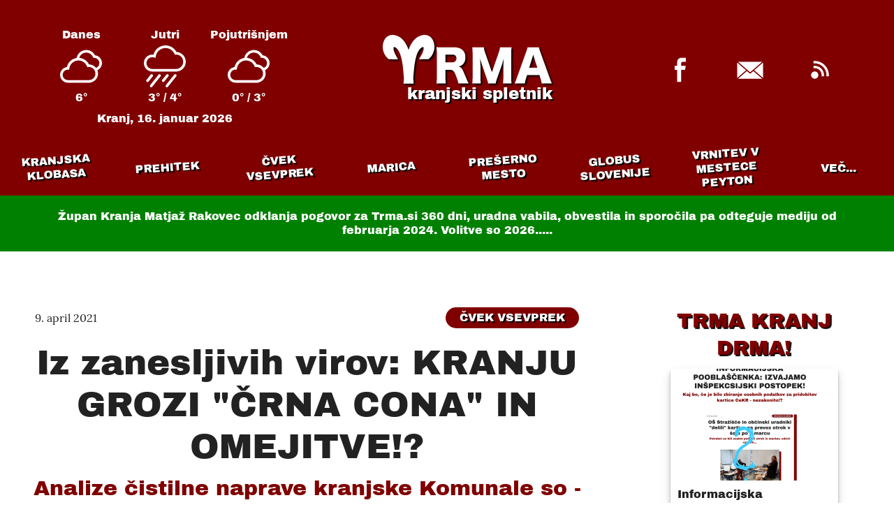

--- FILE ---
content_type: text/html; charset=UTF-8
request_url: https://trma.si/cvek-vsevprek/iz-zanesljivih-virov-kranju-grozi-crna-cona-in-omejitve/
body_size: 4939
content:

<!doctype html>
<html lang="sl">
  <head>
    <meta charset="utf-8">
    <meta http-equiv="x-ua-compatible" content="ie=edge">
    <meta name="viewport" content="width=device-width, initial-scale=1.0">
    <title>Iz zanesljivih virov: KRANJU GROZI &quot;ČRNA CONA&quot; IN OMEJITVE!? | Trma.si</title>

    <meta name="title" itemprop="name" property="og:title" content="Iz zanesljivih virov: KRANJU GROZI &quot;ČRNA CONA&quot; IN OMEJITVE!? | Trma.si">
    <meta name="twitter:title" content="Iz zanesljivih virov: KRANJU GROZI &quot;ČRNA CONA&quot; IN OMEJITVE!? | Trma.si">
    <meta name="application-name" property="og:site_name" content="Trma.si">
    <link href="https://trma.si/cvek-vsevprek/iz-zanesljivih-virov-kranju-grozi-crna-cona-in-omejitve/" rel="canonical">
    <meta name="twitter:url" property="og:url" content="https://trma.si/cvek-vsevprek/iz-zanesljivih-virov-kranju-grozi-crna-cona-in-omejitve/">
    <link rel="alternate" href="/feed.xml" type="application/atom+xml" title="Trma.si">
    <meta name="msapplication-starturl" content="https://trma.si?pinned=true">
    <meta property="fb:pages" content="450800901639071" />
    <meta name="generator" content="subic.eu">

    <meta name="twitter:image" property="og:image" itemprop="image" content="https://trma.si/img/cistilcna.jpg">

    <meta name="subject" content="News">
    <meta property="article:author" content="Trma.si">
    <meta property="og:type" content="website">
    <meta name="twitter:card" content="summary_large_image">
    <meta name="description" content="Alarmantne novice, ki bodo kmalu preverjene tudi s strani naše oblasti - ocenjujemo:
ANALIZE ODPLAK KRANJSKE ČISTILNE NAPRAVE SO SKRB VZBUJAJOČE, SLEDI VIRUSA JE TOLIKO, DA KRANJU GROZI UMESTITEV V ČRNO CONO IN OMEJITVE, ČE SE ZADEVE NE..." property="og:description" itemprop="description" >
    <meta name="twitter:description" content="Alarmantne novice, ki bodo kmalu preverjene tudi s strani naše oblasti - ocenjujemo:
ANALIZE ODPLAK KRANJSKE ČISTILNE NAPRAVE SO SKRB VZBUJAJOČE, SLEDI VIRUSA JE TOLIKO, DA KRANJU GROZI UMESTITEV V ČRNO CONO IN OMEJITVE, ČE SE ZADEVE NE...">

    <link rel="icon" type="image/png" sizes="192x192"  href="/icons/apple-icon.png">
    <link rel="apple-touch-icon" sizes="57x57" href="/icons/icon-57.png">
    <link rel="apple-touch-icon" sizes="60x60" href="/icons/icon-60.png">
    <link rel="apple-touch-icon" sizes="72x72" href="/icons/icon-72.png">
    <link rel="apple-touch-icon" sizes="76x76" href="/icons/icon-76.png">
    <link rel="apple-touch-icon" sizes="114x114" href="/icons/icon-114.png">
    <link rel="apple-touch-icon" sizes="120x120" href="/icons/icon-120.png">
    <link rel="apple-touch-icon" sizes="144x144" href="/icons/icon-144.png">
    <link rel="apple-touch-icon" sizes="152x152" href="/icons/icon-152.png">
    <link rel="apple-touch-icon" sizes="180x180" href="/icons/icon-180.png">
    <link rel="mask-icon" href="/icons/safari-pinned-tab.svg" color="#000000">
    <link rel="manifest" href="/manifest.json">
    <meta name="msapplication-TileColor" content="#ffffff">
    <meta name="msapplication-TileImage" content="/icons/icon-144.png">
    <meta name="msapplication-tap-highlight" content="no">
    <meta name="msapplication-tooltip" content="Kranjski spletnik Trma.si">
    <meta name="theme-color" content="#800000">

    <meta name="robots" content="index,follow">
    <meta name="googlebot" content="index,follow">

    <link rel="preload" href="/fonts/ArchivoBasic.woff2" as="font" type="font/woff2" crossorigin>
    <link rel="preload" href="/fonts/LoraBasic.woff2" as="font" type="font/woff2" crossorigin>
    <style>@font-face {font-family:"Archivo";src:url(/fonts/ArchivoBasic.woff2) format("woff2");font-weight:400;font-display:swap;} @font-face {font-family:Lora;src:url(/fonts/LoraBasic.woff2) format("woff2");font-weight:400;font-display:swap;}</style>
    <link rel="stylesheet" href="/trma.css">
  </head>
<body>
   <header class="header column small sans themed">
      <div class="header-page middle">
         
<div class="weather small sans centered">
  <div class="weather-container single-row">
    <div class="weather-item column middle" id="weather-today" data-theme="default">
      <h4>Danes</h4>
      <img class="weather-icon" src="/icons/00.svg" />
      <span class="weather-temp"></span>
    </div>
    <div class="weather-item column middle" id="weather-tomorrow" data-theme="default">
      <h4>Jutri</h4>
      <img class="weather-icon" src="/icons/00.svg" />
      <span class="weather-temp"></span>
    </div>
    <div class="weather-item column middle" id="weather-day-after" data-theme="default">
      <h4>Pojutrišnjem</h4>
      <img class="weather-icon" src="/icons/00.svg" />
      <span class="weather-temp"></span>
    </div>
  </div>
  <span class="header-date">Kranj, <date id="weather-date">danes</date></span>
</div>

         <a href="/" class="header-logo"><svg xmlns="http://www.w3.org/2000/svg" width="243" height="70" viewBox="0 0 243 70"><path d="M65.526 34.757h-13.47l4.458-7.972c.715-1.5 4.93-12.442-1.032-8.593-8.066 5.207-9.908 23.794-10.788 31.972a261.29 261.29 0 0 0-.802 9.1c-.386 5.383.44 10.423.44 10.423H29.667s.823-4.977.43-10.422l-.792-9.1c-.88-8.18-2.722-26.765-10.79-31.972-5.962-3.85-1.748 7.082-1.032 8.593.467.99 4.458 8.306 4.458 8.306l-13.47-.333C-7.76 21.903.637-8.358 22.557 2.193c6.845 3.294 11.418 10.5 14.443 19.2 3.025-8.71 7.597-15.907 14.443-19.2 21.92-10.55 30.316 19.7 14.083 32.564zm158.006-17.02c.436 1.808.873 3.428 2.12 6.732l13.526 37.525c1.184 3.304 2.182 5.86 2.992 7.605h-14.586c-.5-2.992-.873-4.613-1.496-6.732l-1.683-5.298H206.64l-1.683 5.298c-.8 2.493-1.247 4.426-1.558 6.732h-14.586c.935-1.87 1.496-3.366 2.992-7.605L205.27 24.47c1.122-3.054 1.683-4.924 1.995-6.732h16.27zm-78.914 0c.436 2.68.935 4.675 2.37 8.79l9.35 26.866 9.288-26.866c1.434-4.176 1.932-6.17 2.306-8.79h16.518c-.374 2.992-.5 5.548-.5 9.724v32.476c0 4.737.125 7.168.5 9.662h-12.28c.36-2.757.49-5.053.498-9.16l.001-14.1c0-1.496.187-6.17.312-8.103l.25-4.24c-1.37 4.862-1.995 7.106-2.805 9.35l-6.046 17.08c-1.558 4.426-2.37 7.168-2.68 9.163h-10.846c-.312-2.182-.997-4.488-2.68-9.225l-5.735-16.58c-.062-.312-1.932-6.11-2.12-6.607l-.997-3.117c.374 3.927.623 9.038.623 12.342v13.526c0 4.3.125 7.044.5 9.662h-12.28c.374-2.805.5-5.423.5-9.662V27.462c0-3.74-.187-7.044-.5-9.724h16.456zm-67.694-.187c2.633.12 4.864.182 8.788.187h16.706c10.098 0 15.957 5.236 15.957 14.212 0 4.426-1.247 7.916-3.678 10.223-1.558 1.434-2.867 2.12-5.922 3.117 3.18.997 4.613 2.43 6.607 6.857.935 1.995 1.808 4.114 4.613 10.846.686 1.745 1.434 3.304 2.992 6.607h-14.586c-.374-1.995-1.122-4.55-3.054-9.724-1.995-5.423-2.743-6.857-4.3-8.228-1.31-1.184-2.867-1.683-4.862-1.683h-6.358v10.223c0 4.24.125 6.545.5 9.412H76.925c.36-2.768.5-4.607.498-8.882V26.714c0-3.865-.125-6.17-.5-9.163zM215.43 28.397l-5.797 18.7h11.72l-5.922-18.7zM99.614 28.2h-9.786v11.095h9.724c3.678 0 5.922-2.244 5.922-5.797 0-3.49-1.995-5.298-5.86-5.298z" /></svg>
<span class="header-logotype popout">kranjski spletnik</span></a>
           <div class="social single-row">
    <a class="social-link" href="https://www.facebook.com/KrTrmaSi/"><svg version="1.1" width="60" height="60" viewBox="0 0 60 60" xmlns="http://www.w3.org/2000/svg"><path d="m30 60c16.569 0 30-13.431 30-30s-13.431-30-30-30-30 13.431-30 30 13.431 30 30 30z"/><path d="m25.462 47.314v-17.315l-3.5189-1e-7v-5.7396h3.5189v-3.471c0-4.6817 1.3998-8.0578 6.5259-8.0578h6.0983v5.7278h-4.2941c-2.1504 0-2.6404 1.4289-2.6404 2.9253v2.8756l6.6175 5e-7 -0.90325 5.7396h-5.7143v17.315l-5.6896 7e-7z" fill="#fff"/></svg></a>
    <a class="social-link" href="mailto:info@trma.si"><svg version="1.1" width="60" height="60" viewBox="0 0 60 60" xmlns="http://www.w3.org/2000/svg"><path d="m30 60c16.569 0 30-13.431 30-30s-13.431-30-30-30-30 13.431-30 30 13.431 30 30 30z"/><path d="m30 33.462 17.308-15h-34.615l17.308 15zm-4.6748-1.6605 4.6748 3.8372 4.6016-3.8372 12.706 10.891h-34.615l12.633-10.891zm-13.787 9.7374v-21.923l12.692 10.962-12.692 10.962zm36.923 0v-21.923l-12.692 10.962 12.692 10.962z" fill="#fff"/></svg>
</a>
    <a class="social-link" href="/feed.xml"><svg version="1.1" width="60" height="60" viewBox="0 0 60 60" xmlns="http://www.w3.org/2000/svg"><path d="m30 60c16.569 0 30-13.431 30-30s-13.431-30-30-30-30 13.431-30 30 13.431 30 30 30z" /><path d="m22.436 24.231c-0.56667 0-1.12 0.046667-1.6667 0.115v3.3683c0.54333-0.091667 1.0967-0.15 1.6667-0.15 5.5233 0 10 4.4783 10 10 0 0.57-0.058333 1.1233-0.15 1.6667h3.3683c0.068333-0.54667 0.115-1.1 0.115-1.6667 0-7.3633-5.97-13.333-13.333-13.333zm0.019724-6.9231c-0.57 0-1.1299 0.038787-1.6864 0.08432v3.3728c0.55482-0.055651 1.1164-0.08432 1.6864-0.08432 9.3139 0 16.864 7.5517 16.864 16.864 0 0.57-0.030355 1.1316-0.086006 1.6864h3.3728c0.047219-0.55651 0.086006-1.1164 0.086006-1.6864 0-11.176-9.061-20.237-20.237-20.237zm0.044379 15c-2.8662 0-5.1923 2.3244-5.1923 5.1923s2.3262 5.1923 5.1923 5.1923 5.1923-2.3244 5.1923-5.1923-2.3262-5.1923-5.1923-5.1923z" fill="#fff"/></svg>
</a>
  </div>
      </div>
   <nav class="navigation-container middle themed centered popout sans caps">
  <ul class="navigation single-row" id="navigation"><li class="navigation-item">
        <a class="navigation-link tilted small" href="/kranjska-klobasa">Kranjska klobasa</a>
      </li><li class="navigation-item">
        <a class="navigation-link tilted small" href="/prehitek">Prehitek</a>
      </li><li class="navigation-item">
        <a class="navigation-link tilted small" href="/cvek-vsevprek">Čvek vsevprek</a>
      </li><li class="navigation-item">
        <a class="navigation-link tilted small" href="/marica">Marica</a>
      </li><li class="navigation-item">
        <a class="navigation-link tilted small" href="/preserno-mesto">Prešerno mesto</a>
      </li><li class="navigation-item">
        <a class="navigation-link tilted small" href="/globus-slovenije">Globus Slovenije</a>
      </li><li class="navigation-item">
        <a class="navigation-link tilted small" href="/vrnitev-v-mestece-peyton">Vrnitev v mestece Peyton</a>
      </li><li class="navigation-item">
        <a class="navigation-link tilted small" href="/nasi-rojaki-po-svetu">Naši rojaki po svetu</a>
      </li><li class="navigation-item">
        <a class="navigation-link tilted small" href="/kranj-plus">Kranj+</a>
      </li><li class="navigation-item">
        <a class="navigation-link tilted small" href="/trma-kranj-drma">Trma Kranj drma!</a>
      </li><li class="navigation-item">
        <a class="navigation-link tilted small" href="/tukaj-in-zdaj">Tukaj in zdaj</a>
      </li><li class="navigation-item">
        <a class="navigation-link tilted small" href="/trmator">Trmator</a>
      </li></ul>

  <button id="navigation-button" class="navigation-item popout" hidden>VEČ...</button>

  <ul id="extra" class="navigation-extra column" hidden></ul>
</nav>
   <section class="notice centered small sans">
  Župan Kranja Matjaž Rakovec odklanja pogovor za Trma.si <span id="notice-days" data-date="2025-01-21">od 21. januarja</span>, uradna vabila, obvestila in sporočila pa odteguje mediju od februarja 2024. Volitve so 2026.....
</section>

   </header>

   


<main class="two-columns">

<article class="article column middle">

	<header class="main-header max column middle">

  <div class="article-meta middle">
		<span class="small">9. april 2021</span><a href='/cvek-vsevprek' class="tag themed centered caps popout">Čvek vsevprek</a>
	</div>


	<h1>Iz zanesljivih virov: KRANJU GROZI &quot;ČRNA CONA&quot; IN OMEJITVE!?</h1>

	<h2 class="colored">Analize čistilne naprave kranjske Komunale so - zaskrbljujoče!!!!</h2>

  
	<figure>
    
      <img src="/img/cistilcna.jpg" alt="">
      
<figcaption class="caption small">Kranjske odplake: ogromna vsebnost sledi virusa.....</figcaption>

    
  </figure>
  

</header>

	<div class="article-text">
		<p><strong>Alarmantne novice, ki bodo kmalu preverjene tudi s strani naše oblasti - ocenjujemo:</strong></p>
<p><strong>ANALIZE ODPLAK KRANJSKE ČISTILNE NAPRAVE SO SKRB VZBUJAJOČE, SLEDI VIRUSA JE TOLIKO, DA KRANJU GROZI UMESTITEV V ČRNO CONO IN OMEJITVE, ČE SE ZADEVE NE IZBOLJŠAJO. IN KAKO SE LAHKO IZBOLJŠAJO?</strong></p>
<p><strong>*NUJNO JE POSPEŠENO TESTIRANJE, KI ZADNJE DNI ŠTEVILČNO USIHA</strong></p>
<p><strong>*NUJNO JE SPOŠTOVANJE PREDPISOV GLEDE ZAŠČITE PRED VIRUSOM</strong></p>
<p><strong>*NUJNO JE CEPLJENJE = KI PAČ POTEKA SKLADNO Z NAJAVAMI, DOBAVO CEPIVA...</strong></p>
<p><strong>OPOZORILO S TRME: BODIMO ODGOVORNI DO SEBE IN DRUGIH!!!!!!!!!!!!!!!!!!!!!!</strong></p>


		
		

	</div>

	

<footer class="article-footer middle column">
<div class="column centered middle"><h3>Več iz rubrike </h3><a href="/cvek-vsevprek" class="sans colored popout caps">Čvek vsevprek</a></div>
<div class="row">
	
	

	
		
	
		
	
		
	
		
	
		
	
		
	
		
	
		
	
		
	
		
	
		
	
		
	
		
	
		
	
		
	
		
	
		
	
		
	
		
	
		
	
		
	
		
	
		
	
		
	
		
	
		
	
		
	
		
	
		
	
		
	
		
	
		
	
		
	
		
	
		
	
		
	
		
	
		
	
		
	
		
	
		
	
		
	
		
	
		
	
		
	
		
	
		
	
		
	
		
	
		
	
		
	
		
	
		
	
		
	
		
	
		
	
		
	
		
	
		
	
		
	
		
	
		
	
		
	
		
	
		
	
		
	
		
	
		
	
		
	
		
	
		
	
		
	
		
	
		
	
		
	
		
	
		
	
		
	
		
	
		
	
		
	
		
	
		
	
		
	
		
	
		
	
		
	
		
	
		
	
		
	
		
	
		
	
		
	
		
	
		
	
		
	
		
	
		
	
		
	
		
	
		
	
		
	
		
	
		
	
		
	
		
	
		
	
		
	
		
	
		
	
		
	
		
	
		
	
		
	
		
	
		
	
		
	
		
	
		
	
		
	
		
	
		
	
		
	
		
	
		
	
		
	
		
	
		
	
		
	
		
	
		
	
		
	
		
	
		
	
		
	
		
	
		
	
		
	
		
	
		
	
		
	
		
	
		
	
		
	
		
	
		
	
		
	
		
	
		
	
		
	
		
	
		
	
		
	
		
	
		
	
		
	
		
	
		
	
		
	
		
	
		
	
		
	
		
	
		
	
		
	
		
	
		
	
		
	
		
	
		
	
		
	
		
	
		
	
		
	
		
	
		
	
		
	
		
	
		
	
		
	
		
	
		
	
		
	
		
	
		
	
		
	
		
	
		
	
		
	
		
	
		
	
		
	
		
	
		
	
		
	
		
	
		
	
		
	
		
	
		
	
		
	
		
	
		
	
		
	
		
	
		
	
		
	
		
	
		
	
		
	
		
	
		
	
		
	
		
	
		
	
		
	
		
	
		
	
		
	
		
	
		
	
		
	
		
	
		
	
		
	
		
	
		
	
		
	
		
	
		
	
		
	
		
	
		
	
		
	
		
	
		
	
		
	
		
	
		
	
		
	
		
	
		
	
		
	
		
	
		
	
		
	
		
	
		
	
		
	
		
	
		
	
		
	
		
	
		
	
		
	
		
	
		
	
		
	
		
	
		
	
		
	
		
	
		
	
		
	
		
	
		
	
		
	
		
	
		
	
		
	
		
	
		
	
		
	
		
	
		
	
		
	
		
	
		
	
		
	
		
	
		
	
		
	
		
	
		
	
		
	
		
	
		
	
		
	
		
	
		
	
		
	
		
	
		
	
		
	
		
	
		
	
		
	
		
	
		
	
		
	
		
	
		
	
		
	
		
	
		
	
		
	
		
	
		
	
		
	
		
	
		
	
		
	
		
	
		
	
		
	
		
	
		
	
		
	
		
	
		
	
		
	
		
	
		
	
		
	
		
	
		
	
		
	
		
	
		
	
		
	
		
	
		
	
		
	
		
	
		
	
		
	
		
	
		
	
		
	
		
	
		
	
		
	
		
	
		
	
		
	
		
	
		
	
		
	
		
	
		
	
		
	
		
	
		
	
		
	
		
	
		
	
		
	
		
	
		
	
		
	
		
	
		
	
		
	
		
	
		
	
		
	
		
	
		
	
		
	
		
	
		
	
		
	
		
	
		
	
		
	
		
	
		
	
		
	
		
	
		
	
		
	
		
	
		
	
		
	
		
	
		
	
		
	
		
	
		
	
		
	
		
	
		
	
		
	
		
	
		
	
		
	
		
	
		
	
		
	
		
	
		
	
		
	
		
	
		
	
		
	
		
	
		
	
		
	
		
	
		
	
		
	
		
	
		
	
		
	
		
	
		
	
		
	
		
	
		
	
		
	
		
	
		
	
		
	
		
	
		
	
		
	
		
	
		
	
		
	
		
	
		
	
		
	
		
	
		
	
		
	
		
	
		
	
		
	
		
	
		
	
		
	
		
	
		
	
		
	
		
	
		
	
		
	
		
	
		
	
		
	
		
	
		
	
		
	
		
	
		
	
		
	
		
	
		
	
		
	
		
	
		
	
		
	
		
	
		
	
		
	
		
	
		
	
		
	
		
	
		
	
		
	
		
	
		
	
		
	
		
	
		
	
		
	
		
	
		
	
		
	
		
	
		
	
		
	
		
	
		
	
		
	
		
	
		
	
		
	
		
	
		
	
		
	
		
	
		
	
		
	
		
	
		
	
		
	
		
	
		
	
		
	
		
	
		
	
		
	
		
	
		
	
		
	
		
	
		
	
		
	
		
	
		
	
		
	
		
	
		
	
		
	
		
	
		
	
		
	
		
	
		
	
		
	
		
	
		
	
		
	
		
	
		
	
		
	
		
	
		
	
		
	
		
	
		
	
		
	
		
	
		
	
		
	
		
	
		
	
		
	
		
	
		
	
		
	
		
	
		
	
		
	
		
	
		
	
		
	
		
	
		
	
		
	
		
	
		
	
		
	
		
	
		
	
		
	
		
	
		
	
		
	
		
	
		
	
		
	
		
	
		
	
		
	
		
	
		
	
		
	
		
	
		
	
		
	
		
	
		
	
		
	
		
	
		
	
		
	
		
	
		
	
		
	
		
	
		
	
		
	
		
	
		
	
		
	
		
	
		
	
		
	
		
	
		
	
		
	
		
	
		
	
		
	
		
	
		
	
		
	
		
	
		
	
		
	
		
	
		
	
		
	
		
	
		
	
		
	
		
	
		
	
		
	
		
	
		
	
		
	
		
	
		
	
		
	
		
	
		
	
		
	
		
	
		
	
		
	
		
	
		
	
		
	
		
	
		
	
		
	
		
	
		
	
		
	
		
	
		
	
		
	
		
	
		
	
		
	
		
	
		
	
		
	
		
	
		
	
		
	
		
	
		
	
		
	
		
	
		
	
		
	
		
	
		
	
		
	
		
	
		
	
		
	
		
	
		
	
		
	
		
	
		
	
		
	
		
	
		
	
		
	
		
	
		
	
		
	
		
	
		
	
		
	
		
	
		
	
		
	
		
	
		
	
		
	
		
	
		
	
		
	
		
	
		
	
		
	
		
	
		
	
		
	
		
	
		
	
		
	
		
	
		
	
		
	
		
	
		
	
		
	
		
	
		
	
		
	
		
	
		
	
		
	
		
	
		
	
		
	
		
	
		
	
		
	
		
	
		
	
		
	
		
	
		
	
		
	
		
	
		
	
		
	
		
	
		
	
		
	
		
	
		
	
		
	
		
	
		
	
		
	
		
	
		
	
		
	
		
	
		
	
		
	
		
	
		
	
		
	
		
	
		
	
		
	
		
	
		
	
		
	
		
	
		
	
		
	
		
	
		
	
		
	
		
	
		
	
		
	
		
	
		
	
		
	
		
	
		
	
		
	
		
	
		
	
		
	
		
	
		
	
		
	
		
	
		
	
		
	
		
	
		
	
		
	
		
	
		
	
		
	
		
	
		
	
		
	
		
	
		
	
		
	
		
	
		
	
		
	
		
	
		
	
		
	
		
	
		
	
		
	
		
	
		
	
		
	
		
	
		
	
		
	
		
	
		
	
		
	
		
	
		
	
		
	
		
	
		
	
		
	
		
	
		
	
		
	
		
	
		
	
		
	
		
	
		
	
		
	
		
	
		
	
		
	
		
	
		
	
		
	
		
	
		
	
		
	
		
	
		
	
		
	
		
	
		
	
		
	
		
	
		
	
		
	
		
	
		
	
		
	
		
	
		
	
		
	
		
	
		
	
		
	
		
	
		
	
		
	
		
	
		
	
		
	
		
	
		
	
		
	
		
	
		
	
		
	
		
	
		
	
		
			
		
	
		
	
		
	
		
	
		
	
		
	
		
	
		
	
		
	
		
	
		
	
		
	
		
	
		
	
		
	
		
	
		
	
		
	
		
	
		
	
		
	
		
	
		
	
		
	
		
	
		
	
		
	
		
	
		
	
		
	
		
	
		
	
		
	
		
	
		
	
		
	
		
	
		
	
		
	
		
	
		
	
		
	
		
	
		
	
		
	
		
	
		
	
		
	
		
	
		
	
		
	
		
	
		
	
		
	
		
	
		
	
		
	
		
	
		
	
		
	
		
	
		
	
		
	
		
	
		
	
		
	
		
	
		
	
		
	
		
	
		
	
		
	
		
	
		
	
		
	
		
	
		
	
		
	
		
	
		
	
		
	
		
	
		
	
		
	
		
	
		
	
		
	
		
	
		
	
		
	
		
	
		
	
		
	
		
	
		
	
		
	
		
	
		
	
		
	
		
	
		
	
		
	
		
	
		
	
		
	
		
	
		
	
		
	
		
	
		
	
		
	
		
	
		
	
		
	
		
	
		
	
		
	
		
	
		
	
		
	
		
	
		
	
		
	
		
	
		
	
		
	
		
	
		
	
		
	
		
	
		
	
		
	
		
	
		
	
		
	
		
	
		
	
		
	
		
	
		
	
		
	
		
	
		
	
		
	
		
	
		
	
		
	
		
	
		
	
		
	
		
	
		
	
		
	
		
	
		
	
		
	
		
	
		
	
		
	
		
	
		
	
		
	
		
	
		
	
		
	
		
	
		
	
		
	
		
	
		
	
		
	
		
	
		
	
		
	
		
	
		
	
		
	
		
	
		
	
		
	
		
	
		
	
		
	
		
	
		
	
		
	
		
	
		
	
		
	
		
	
		
	
		
	
		
	
		
	
		
	
		
	
		
	
		
	
		
	
		
	
		
	
		
	
		
	
		
	
		
	
		
	
		
	
		
	
		
	
		
	
		
	
		
	
		
	
		
	
		
	
		
	
		
	
		
	
		
	
		
	
		
	
		
	
		
	
		
	
		
	
		
	
		
	
		
	
		
	
		
	
		
	
		
	
		
	
		
	
		
	
		
	
		
	
		
	
		
	
		
	
		
	
		
	
		
	
		
	
		
	
		
	
		
	
		
	
		
	
		
	
		
	
		
	
		
	
		
	
		
	
		
	
		
	
		
	
		
	
		
	
		
	
		
	
		
	
		
	
		
	
		
	
		
	
		
	
		
	
		
	
		
	
		
	
		
	
		
	
		
	
		
	
		
	
		
	
		
	
		
	
		
	
		
	
		
	
		
	
		
	
		
	
		
	
		
	
		
	
		
	
		
	
		
	
		
	
		
	
		
	
		
	
		
	
		
	
		
	
		
	
		
	
		
	
		
	
		
	
		
	
		
	
		
	
		
	
		
	
		
	
		
	
		
	
		
	
		
	
		
	
		
	
		
	
		
	
		
	
		
	
		
	
		
	
		
	
		
	
		
	
		
	
		
	
		
	
		
	
		
	
		
	
		
	
		
	
		
	
		
	
		
	
		
	
		
	
		
	
		
	
		
	
		
	
		
	
		
	
		
	
		
	
		
	
		
	
		
	
		
	
		
	
		
	
		
	
		
	
		
	
		
	
		
	
		
	
		
	
		
	
		
	
		
	
		
	
		
	
		
	
		
	
		
	
		
	
		
	
		
	
		
	
		
	
		
	
		
	
		
	
		
	
		
	
		
	
		
	
		
	
		
	
		
	
		
	
		
	
		
	
		
	
		
	
		
	
		
	
		
	
		
	
		
	
		
	
		
	
		
	
		
	
		
	
		
	
		
	
		
	
		
	
		
	
		
	
		
	
		
	
		
	
		
	
		
	
		
	
		
	
		
	
		
	
		
	
		
	
		
	
		
	
		
	
		
	
		
	
		
	
		
	
		
	
		
	
		
	
		
	
		
	
		
	
		
	
		
	
		
	
		
	
		
	
		
	
		
	
		
	
		
	
		
	
		
	
		
	
		
	
		
	
		
	
		
	
		
	
		
	
		
	
		
	
		
	
		
	
		
	
		
	
		
	
		
	
		
	
		
	
		
	
		
	
		
	
		
	
		
	
		
	
		
	
		
	
		
	
		
	
		
	
		
	
		
	
		
	
		
	
		
	
		
	
		
	
		
	
		
	
		
	
		
	
		
	
		
	
		
	
		
	
		
	
		
	
		
	
		
	
		
	

	
	

	 <a href="/cvek-vsevprek/kjer-politika-umaze-dve-taborniku-dobro-gre/" class="column card">
    <div class="card-image"><img class="lazy" data-src="/img/480/klemenmarkelj.jpg" /></div>
    
    <div class="card-text column">
      <h3 class="card-title">Kjer politika "umaže" dve, taborniku dobro gre!</h3>
      <h4 class="card-subtitle colored">Kranjsko novo šolo bo "sestavljal" Klemen Markelj!?</h4>
      <span class="card-date small">12. april 2021</span>
    </div>
  </a> 

	
	

	 <a href="/cvek-vsevprek/tole-pa-je-na-meji-dobrega-okusa-gospod-velov/" class="column card">
    <div class="card-image"><img class="lazy" data-src="/img/480/listaza.jpg" /></div>
    
    <div class="card-text column">
      <h3 class="card-title">Tole pa je na meji dobrega okusa, gospod Velov!</h3>
      <h4 class="card-subtitle colored">Mestni in državni svetnik ni postal direktor, zdaj se vrača kot nadzornik...</h4>
      <span class="card-date small">8. april 2021</span>
    </div>
  </a> 

</div>
</footer>


</article>

<aside class="aside" id="sidebar">
  <section class="centered middle column" id="trma-kranj-drma">
    <h2 class="subtitle colored popout caps"><a href="/trma-kranj-drma">TRMA KRANJ DRMA!</a></h2>
    <div class="row">
    <a class="column card aside-top small card-nodate">
    <div class="card-image"><img src="" /></div>
    
    <div class="card-text column">
      <h3 class="card-title"></h3>
      <h4 class="card-subtitle colored"></h4>
      
    </div>
  </a>
    </div>
  </section>

  <section id="aktualno" class="aside-bottom column middle">
    <h2 class="subtitle colored popout caps"><a href="/">Z NASLOVINICE:</a></h2>
    <div class="row">
    <a class="column card themed small">
    <div class="card-image"><img src="" /></div>
    <span class="centered caps popout themed tag card-tag">Rubrika</span>
    <div class="card-text column">
      <h3 class="card-title"></h3>
      
      
    </div>
  </a> <a class="column card themed small">
    <div class="card-image"><img src="" /></div>
    <span class="centered caps popout themed tag card-tag">Rubrika</span>
    <div class="card-text column">
      <h3 class="card-title"></h3>
      
      
    </div>
  </a> <a class="column card themed small">
    <div class="card-image"><img src="" /></div>
    <span class="centered caps popout themed tag card-tag">Rubrika</span>
    <div class="card-text column">
      <h3 class="card-title"></h3>
      
      
    </div>
  </a> <a class="column card themed small">
    <div class="card-image"><img src="" /></div>
    <span class="centered caps popout themed tag card-tag">Rubrika</span>
    <div class="card-text column">
      <h3 class="card-title"></h3>
      
      
    </div>
  </a> <a class="column card themed small">
    <div class="card-image"><img src="" /></div>
    <span class="centered caps popout themed tag card-tag">Rubrika</span>
    <div class="card-text column">
      <h3 class="card-title"></h3>
      
      
    </div>
  </a> <a class="column card themed small">
    <div class="card-image"><img src="" /></div>
    <span class="centered caps popout themed tag card-tag">Rubrika</span>
    <div class="card-text column">
      <h3 class="card-title"></h3>
      
      
    </div>
  </a> <a class="column card themed small">
    <div class="card-image"><img src="" /></div>
    <span class="centered caps popout themed tag card-tag">Rubrika</span>
    <div class="card-text column">
      <h3 class="card-title"></h3>
      
      
    </div>
  </a> 
    </div>
  </section>
</aside>
</main>

     <footer id="footer" class="footer themed centered micro">
    <p>© 2011 - 2025 Društvo Trma, Kranj. Spletnik ustvarjajo člani in prijatelji društva. Če želite trmariti tudi vi, se nam javite na <a href="mailto:info@trma.si">naš e-naslov</a></p>
    <p>Spletna stran ne obdeluje nobenih osebnih podatkov in ne uporablja nobenih piškotov, tako da lahko brezskrbno uživate v branju!</p>
    <p><span id="updated"></span> v zadnji uri/dnevu obiskovalcev: <span id="visits-hourly"></span> / <span id="visits-daily"></span>, od (25.12.2011): <span id="visits-total"></span></p>
  </footer>


  <script src="/trma.js"></script>
  </body>
</html>

--- FILE ---
content_type: text/plain; charset=UTF-8
request_url: https://trma.si/aktualno
body_size: 1301
content:
{
"latest": [{"url":"/kranjska-klobasa/matjaz-bercon-za-voznjo-v-pijanem-stanju-obsojen-a-se-je-pritozil-ga-bo-to-odneslo-z-vrha-komunale-ali-pa-bo-kdo-snedel-besedo-kot-s-e-temu-rece/","title":"Matjaž Berčon za vožnjo v pijanem stanju obsojen, a se je pritožil. Ga bo to odneslo z vrha Komunale ali pa bo kdo \"snedel besedo\" kot s e temu reče?","image":"/img/bercon2.jpg","tag":"Kranjska klobasa"},{"url":"/globus-slovenije/ekskluzivno-ivan-smon-elektro-gorenjske-bodoci-predsednik-kolesarjev-kampanja-potrjena/","title":"Ekskluzivno: Ivan Šmon /Elektro Gorenjske/ bodoči predsednik kolesarjev? Kampanja potrjena....","image":"/img/screenshot-2026-01-15-at-17-00-28-rok-za-oddajo-kandidatur-za-organe-kolesarske-zveze-slovenije-16.-januar-2026-kzs-kolesarska-zveza-slovenije.png","tag":"Globus Slovenije"},{"url":"/prehitek/kako-smo-prehiteli-cisto-vse-slovenske-medije-in-dobro-jutro-cenjena-ekipa/","title":"Kako smo prehiteli čisto vse slovenske medije in \"dobro jutro, cenjena \"ekipa\"!\"","image":"/img/bostjan-cesar-jokic-radosavljevic-1.jpg","tag":"Prehitek"},{"url":"/nasi-rojaki-po-svetu/beograjski-teden-matjaza-rakovca-odgovor-je-trma-nasla-v-tujini-ce-doma-se-zbirajo-podatke/","title":"Beograjski teden Matjaža Rakovca: odgovor je Trma našla v tujini, če doma še zbirajo podatke....","image":"/img/screenshot-2026-01-13-at-15-46-50-2-video-facebook.png","tag":"Naši rojaki po svetu"},{"url":"/cvek-vsevprek/past-za-kolesarje-in-pesce-cez-avtocesto-pri-sencurju/","title":"Past za kolesarje in pešce.....čez avtocesto pri Šenčurju!","image":"/img/image000000015.jpg","tag":"Čvek vsevprek"},{"url":"/nasi-rojaki-po-svetu/ko-na-planini-zavre-nas-zupan-na-lepse-v-beograd-gre-tm-je-ze-politicni-zaveznik-zoran-stevanovic/","title":"Ko na Planini zavre, naš župan na lepše v Beograd gre !? Tm je že politični zaveznik Zoran Stevanović...","image":"/img/screenshot-2026-01-13-at-15-42-13-men-european-water-polo-championship-2026-wwr-world-waterpolo-referee-association.png","tag":"Naši rojaki po svetu"},{"url":"/prehitek/ekskluzivno-cesar-bo-vladal-s-kranjskima-princema-neuradno/","title":"Ekskluzivno: CESAR BO VLADAL S KRANJSKIMA \"PRINCEMA\" /neuradno/","image":"/img/bostjan-cesar-jokic-radosavljevic-1.jpg","tag":"Prehitek"},{"url":"/cvek-vsevprek/nas-zvesti-bralec-nas-je-opozoril-na-care-letosnje-zime-razlicni-so/","title":"Naš zvesti bralec nas je opozoril na čare letošnje zime....različni so!","image":"/img/image000001009.jpg","tag":"Čvek vsevprek"}],
"fotoTrma": [{"url":"/trma-kranj-drma/informacijska-pooblascenka-postopek-zoper-mo-kranj-je-v-zakljucni-fazi/","title":"Informacijska pooblaščenka: POSTOPEK ZOPER MO KRANJ JE V ZAKLJUČNI FAZI!","image":"/img/screenshot-2026-01-16-at-09-42-34-osebni-podatki-otrok_vozacev-kot-pogoj-za-prevoz-v-solo-informacijska-pooblascenka-izvajamo-inspekcsijski-postopek-trma.si.png","subtitle":"Gre za sporno zahtevo po posredovanju podatkov osnovnošolcev ipd. glede mestne kartice Cekr..."},{"url":"/trma-kranj-drma/jaka-se-je-zahvalil-trmi-premaknili-ste-stvari-naprej/","title":"Jaka se je zahvalil Trmi: \"Premaknili ste stvari naprej!","image":"/img/20260106_120446.jpg","subtitle":"Usoda stanovalca prikolice po objavi na Trmi doživela premik."}],
"lastUpdate": "2026-01-16T09:15:47.092Z"
}


--- FILE ---
content_type: text/plain; charset=UTF-8
request_url: https://trma.si/aktualno
body_size: 1245
content:
{
"latest": [{"url":"/kranjska-klobasa/matjaz-bercon-za-voznjo-v-pijanem-stanju-obsojen-a-se-je-pritozil-ga-bo-to-odneslo-z-vrha-komunale-ali-pa-bo-kdo-snedel-besedo-kot-s-e-temu-rece/","title":"Matjaž Berčon za vožnjo v pijanem stanju obsojen, a se je pritožil. Ga bo to odneslo z vrha Komunale ali pa bo kdo \"snedel besedo\" kot s e temu reče?","image":"/img/bercon2.jpg","tag":"Kranjska klobasa"},{"url":"/globus-slovenije/ekskluzivno-ivan-smon-elektro-gorenjske-bodoci-predsednik-kolesarjev-kampanja-potrjena/","title":"Ekskluzivno: Ivan Šmon /Elektro Gorenjske/ bodoči predsednik kolesarjev? Kampanja potrjena....","image":"/img/screenshot-2026-01-15-at-17-00-28-rok-za-oddajo-kandidatur-za-organe-kolesarske-zveze-slovenije-16.-januar-2026-kzs-kolesarska-zveza-slovenije.png","tag":"Globus Slovenije"},{"url":"/prehitek/kako-smo-prehiteli-cisto-vse-slovenske-medije-in-dobro-jutro-cenjena-ekipa/","title":"Kako smo prehiteli čisto vse slovenske medije in \"dobro jutro, cenjena \"ekipa\"!\"","image":"/img/bostjan-cesar-jokic-radosavljevic-1.jpg","tag":"Prehitek"},{"url":"/nasi-rojaki-po-svetu/beograjski-teden-matjaza-rakovca-odgovor-je-trma-nasla-v-tujini-ce-doma-se-zbirajo-podatke/","title":"Beograjski teden Matjaža Rakovca: odgovor je Trma našla v tujini, če doma še zbirajo podatke....","image":"/img/screenshot-2026-01-13-at-15-46-50-2-video-facebook.png","tag":"Naši rojaki po svetu"},{"url":"/cvek-vsevprek/past-za-kolesarje-in-pesce-cez-avtocesto-pri-sencurju/","title":"Past za kolesarje in pešce.....čez avtocesto pri Šenčurju!","image":"/img/image000000015.jpg","tag":"Čvek vsevprek"},{"url":"/nasi-rojaki-po-svetu/ko-na-planini-zavre-nas-zupan-na-lepse-v-beograd-gre-tm-je-ze-politicni-zaveznik-zoran-stevanovic/","title":"Ko na Planini zavre, naš župan na lepše v Beograd gre !? Tm je že politični zaveznik Zoran Stevanović...","image":"/img/screenshot-2026-01-13-at-15-42-13-men-european-water-polo-championship-2026-wwr-world-waterpolo-referee-association.png","tag":"Naši rojaki po svetu"},{"url":"/prehitek/ekskluzivno-cesar-bo-vladal-s-kranjskima-princema-neuradno/","title":"Ekskluzivno: CESAR BO VLADAL S KRANJSKIMA \"PRINCEMA\" /neuradno/","image":"/img/bostjan-cesar-jokic-radosavljevic-1.jpg","tag":"Prehitek"},{"url":"/cvek-vsevprek/nas-zvesti-bralec-nas-je-opozoril-na-care-letosnje-zime-razlicni-so/","title":"Naš zvesti bralec nas je opozoril na čare letošnje zime....različni so!","image":"/img/image000001009.jpg","tag":"Čvek vsevprek"}],
"fotoTrma": [{"url":"/trma-kranj-drma/informacijska-pooblascenka-postopek-zoper-mo-kranj-je-v-zakljucni-fazi/","title":"Informacijska pooblaščenka: POSTOPEK ZOPER MO KRANJ JE V ZAKLJUČNI FAZI!","image":"/img/screenshot-2026-01-16-at-09-42-34-osebni-podatki-otrok_vozacev-kot-pogoj-za-prevoz-v-solo-informacijska-pooblascenka-izvajamo-inspekcsijski-postopek-trma.si.png","subtitle":"Gre za sporno zahtevo po posredovanju podatkov osnovnošolcev ipd. glede mestne kartice Cekr..."},{"url":"/trma-kranj-drma/jaka-se-je-zahvalil-trmi-premaknili-ste-stvari-naprej/","title":"Jaka se je zahvalil Trmi: \"Premaknili ste stvari naprej!","image":"/img/20260106_120446.jpg","subtitle":"Usoda stanovalca prikolice po objavi na Trmi doživela premik."}],
"lastUpdate": "2026-01-16T09:15:47.092Z"
}
